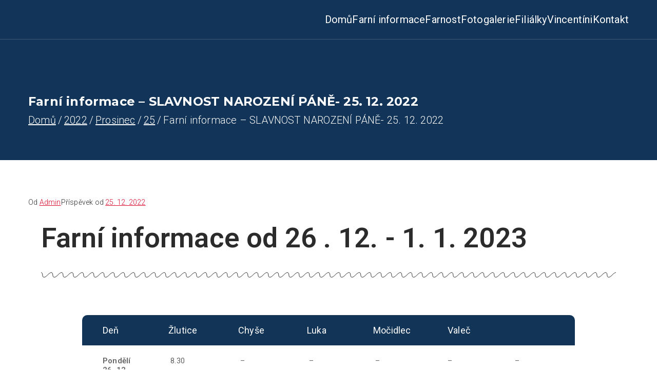

--- FILE ---
content_type: text/css
request_url: https://farnostzlutice.cz/wp-content/uploads/elementor/css/post-443.css?ver=1734648277
body_size: 220
content:
.elementor-kit-443{--e-global-color-primary:#2B2B2B;--e-global-color-secondary:#D90A2C;--e-global-color-text:#2B2B2B;--e-global-color-accent:#123458;--e-global-color-78df4dbf:#6EC1E4;--e-global-color-3c05b7ea:#54595F;--e-global-color-5b60b59d:#7A7A7A;--e-global-color-3fb71b49:#61CE70;--e-global-color-141362f6:#4054B2;--e-global-color-4c7fd45c:#23A455;--e-global-color-4a849aa8:#000;--e-global-color-2878fd13:#FFF;--e-global-typography-primary-font-family:"Roboto";--e-global-typography-primary-font-weight:600;--e-global-typography-secondary-font-family:"Roboto Slab";--e-global-typography-secondary-font-weight:400;--e-global-typography-text-font-family:"Roboto";--e-global-typography-text-font-weight:400;--e-global-typography-accent-font-family:"Roboto";--e-global-typography-accent-font-weight:500;}.elementor-section.elementor-section-boxed > .elementor-container{max-width:1140px;}.e-con{--container-max-width:1140px;}{}h1.entry-title{display:var(--page-title-display);}@media(max-width:1024px){.elementor-section.elementor-section-boxed > .elementor-container{max-width:1024px;}.e-con{--container-max-width:1024px;}}@media(max-width:767px){.elementor-section.elementor-section-boxed > .elementor-container{max-width:767px;}.e-con{--container-max-width:767px;}}